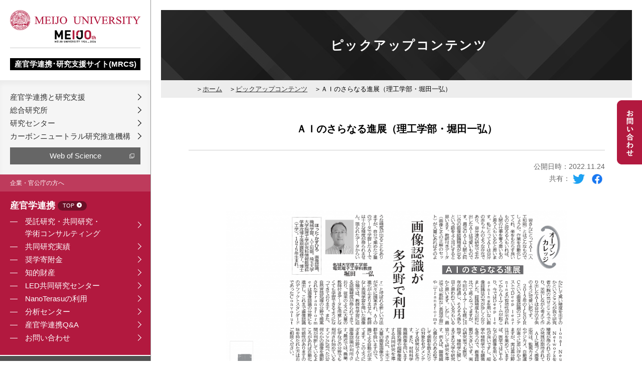

--- FILE ---
content_type: text/html; charset=UTF-8
request_url: https://sangaku.meijo-u.ac.jp/pickup/pickup-19487/
body_size: 10648
content:
<!DOCTYPE HTML>
<html lang="ja">
<head>
<meta charset="utf-8">
<meta http-equiv="X-UA-Compatible" content="IE=edge,chrome=1">

	<style>img:is([sizes="auto" i], [sizes^="auto," i]) { contain-intrinsic-size: 3000px 1500px }</style>
	
		<!-- All in One SEO 4.9.3 - aioseo.com -->
		<title>ＡＩのさらなる進展（理工学部・堀田一弘） | 名城大学 産官学連携・研究支援サイト(MRCS)</title>
	<meta name="description" content="下記から記事PDFが開きます https://sangaku.meijo-u.ac.jp/wp/" />
	<meta name="robots" content="max-image-preview:large" />
	<link rel="canonical" href="https://sangaku.meijo-u.ac.jp/pickup/pickup-19487/" />
	<meta name="generator" content="All in One SEO (AIOSEO) 4.9.3" />
		<meta property="og:locale" content="ja_JP" />
		<meta property="og:site_name" content="名城大学 産官学連携・研究支援サイト(MRCS) | Just another WordPress site" />
		<meta property="og:type" content="article" />
		<meta property="og:title" content="ＡＩのさらなる進展（理工学部・堀田一弘） | 名城大学 産官学連携・研究支援サイト(MRCS)" />
		<meta property="og:description" content="下記から記事PDFが開きます https://sangaku.meijo-u.ac.jp/wp/" />
		<meta property="og:url" content="https://sangaku.meijo-u.ac.jp/pickup/pickup-19487/" />
		<meta property="article:published_time" content="2022-11-24T00:00:45+00:00" />
		<meta property="article:modified_time" content="2023-10-19T08:14:06+00:00" />
		<meta name="twitter:card" content="summary" />
		<meta name="twitter:title" content="ＡＩのさらなる進展（理工学部・堀田一弘） | 名城大学 産官学連携・研究支援サイト(MRCS)" />
		<meta name="twitter:description" content="下記から記事PDFが開きます https://sangaku.meijo-u.ac.jp/wp/" />
		<script type="application/ld+json" class="aioseo-schema">
			{"@context":"https:\/\/schema.org","@graph":[{"@type":"BreadcrumbList","@id":"https:\/\/sangaku.meijo-u.ac.jp\/pickup\/pickup-19487\/#breadcrumblist","itemListElement":[{"@type":"ListItem","@id":"https:\/\/sangaku.meijo-u.ac.jp#listItem","position":1,"name":"Home","item":"https:\/\/sangaku.meijo-u.ac.jp","nextItem":{"@type":"ListItem","@id":"https:\/\/sangaku.meijo-u.ac.jp\/pickup\/#listItem","name":"\u30d4\u30c3\u30af\u30a2\u30c3\u30d7\u30b3\u30f3\u30c6\u30f3\u30c4"}},{"@type":"ListItem","@id":"https:\/\/sangaku.meijo-u.ac.jp\/pickup\/#listItem","position":2,"name":"\u30d4\u30c3\u30af\u30a2\u30c3\u30d7\u30b3\u30f3\u30c6\u30f3\u30c4","item":"https:\/\/sangaku.meijo-u.ac.jp\/pickup\/","nextItem":{"@type":"ListItem","@id":"https:\/\/sangaku.meijo-u.ac.jp\/pickup_category\/pickup01\/#listItem","name":"\u4e2d\u90e8\u7d4c\u6e08\u65b0\u805e \u300c\u30aa\u30fc\u30d7\u30f3\u30ab\u30ec\u30c3\u30b8\u300d\uff08\u30b3\u30e9\u30e0\uff09"},"previousItem":{"@type":"ListItem","@id":"https:\/\/sangaku.meijo-u.ac.jp#listItem","name":"Home"}},{"@type":"ListItem","@id":"https:\/\/sangaku.meijo-u.ac.jp\/pickup_category\/pickup01\/#listItem","position":3,"name":"\u4e2d\u90e8\u7d4c\u6e08\u65b0\u805e \u300c\u30aa\u30fc\u30d7\u30f3\u30ab\u30ec\u30c3\u30b8\u300d\uff08\u30b3\u30e9\u30e0\uff09","item":"https:\/\/sangaku.meijo-u.ac.jp\/pickup_category\/pickup01\/","nextItem":{"@type":"ListItem","@id":"https:\/\/sangaku.meijo-u.ac.jp\/pickup\/pickup-19487\/#listItem","name":"\uff21\uff29\u306e\u3055\u3089\u306a\u308b\u9032\u5c55\uff08\u7406\u5de5\u5b66\u90e8\u30fb\u5800\u7530\u4e00\u5f18\uff09"},"previousItem":{"@type":"ListItem","@id":"https:\/\/sangaku.meijo-u.ac.jp\/pickup\/#listItem","name":"\u30d4\u30c3\u30af\u30a2\u30c3\u30d7\u30b3\u30f3\u30c6\u30f3\u30c4"}},{"@type":"ListItem","@id":"https:\/\/sangaku.meijo-u.ac.jp\/pickup\/pickup-19487\/#listItem","position":4,"name":"\uff21\uff29\u306e\u3055\u3089\u306a\u308b\u9032\u5c55\uff08\u7406\u5de5\u5b66\u90e8\u30fb\u5800\u7530\u4e00\u5f18\uff09","previousItem":{"@type":"ListItem","@id":"https:\/\/sangaku.meijo-u.ac.jp\/pickup_category\/pickup01\/#listItem","name":"\u4e2d\u90e8\u7d4c\u6e08\u65b0\u805e \u300c\u30aa\u30fc\u30d7\u30f3\u30ab\u30ec\u30c3\u30b8\u300d\uff08\u30b3\u30e9\u30e0\uff09"}}]},{"@type":"Organization","@id":"https:\/\/sangaku.meijo-u.ac.jp\/#organization","name":"\u540d\u57ce\u5927\u5b66 \u5b66\u8853\u7814\u7a76\u652f\u63f4\u30bb\u30f3\u30bf\u30fc","description":"Just another WordPress site","url":"https:\/\/sangaku.meijo-u.ac.jp\/","telephone":"+81528382036","sameAs":["https:\/\/www.youtube.com\/@user-vl7vj7wm1i"]},{"@type":"WebPage","@id":"https:\/\/sangaku.meijo-u.ac.jp\/pickup\/pickup-19487\/#webpage","url":"https:\/\/sangaku.meijo-u.ac.jp\/pickup\/pickup-19487\/","name":"\uff21\uff29\u306e\u3055\u3089\u306a\u308b\u9032\u5c55\uff08\u7406\u5de5\u5b66\u90e8\u30fb\u5800\u7530\u4e00\u5f18\uff09 | \u540d\u57ce\u5927\u5b66 \u7523\u5b98\u5b66\u9023\u643a\u30fb\u7814\u7a76\u652f\u63f4\u30b5\u30a4\u30c8(MRCS)","description":"\u4e0b\u8a18\u304b\u3089\u8a18\u4e8bPDF\u304c\u958b\u304d\u307e\u3059 https:\/\/sangaku.meijo-u.ac.jp\/wp\/","inLanguage":"ja","isPartOf":{"@id":"https:\/\/sangaku.meijo-u.ac.jp\/#website"},"breadcrumb":{"@id":"https:\/\/sangaku.meijo-u.ac.jp\/pickup\/pickup-19487\/#breadcrumblist"},"image":{"@type":"ImageObject","url":"https:\/\/sangaku.meijo-u.ac.jp\/wp\/wp-content\/uploads\/2022\/12\/chukei_20221124-1.png","@id":"https:\/\/sangaku.meijo-u.ac.jp\/pickup\/pickup-19487\/#mainImage","width":2425,"height":1239},"primaryImageOfPage":{"@id":"https:\/\/sangaku.meijo-u.ac.jp\/pickup\/pickup-19487\/#mainImage"},"datePublished":"2022-11-24T09:00:45+09:00","dateModified":"2023-10-19T17:14:06+09:00"},{"@type":"WebSite","@id":"https:\/\/sangaku.meijo-u.ac.jp\/#website","url":"https:\/\/sangaku.meijo-u.ac.jp\/","name":"\u540d\u57ce\u5927\u5b66 \u7523\u5b98\u5b66\u9023\u643a\u30fb\u7814\u7a76\u652f\u63f4\u30b5\u30a4\u30c8(MRCS)","description":"Just another WordPress site","inLanguage":"ja","publisher":{"@id":"https:\/\/sangaku.meijo-u.ac.jp\/#organization"}}]}
		</script>
		<!-- All in One SEO -->

<script type="text/javascript">
/* <![CDATA[ */
window._wpemojiSettings = {"baseUrl":"https:\/\/s.w.org\/images\/core\/emoji\/16.0.1\/72x72\/","ext":".png","svgUrl":"https:\/\/s.w.org\/images\/core\/emoji\/16.0.1\/svg\/","svgExt":".svg","source":{"concatemoji":"https:\/\/sangaku.meijo-u.ac.jp\/wp\/wp-includes\/js\/wp-emoji-release.min.js?ver=6.8.3"}};
/*! This file is auto-generated */
!function(s,n){var o,i,e;function c(e){try{var t={supportTests:e,timestamp:(new Date).valueOf()};sessionStorage.setItem(o,JSON.stringify(t))}catch(e){}}function p(e,t,n){e.clearRect(0,0,e.canvas.width,e.canvas.height),e.fillText(t,0,0);var t=new Uint32Array(e.getImageData(0,0,e.canvas.width,e.canvas.height).data),a=(e.clearRect(0,0,e.canvas.width,e.canvas.height),e.fillText(n,0,0),new Uint32Array(e.getImageData(0,0,e.canvas.width,e.canvas.height).data));return t.every(function(e,t){return e===a[t]})}function u(e,t){e.clearRect(0,0,e.canvas.width,e.canvas.height),e.fillText(t,0,0);for(var n=e.getImageData(16,16,1,1),a=0;a<n.data.length;a++)if(0!==n.data[a])return!1;return!0}function f(e,t,n,a){switch(t){case"flag":return n(e,"\ud83c\udff3\ufe0f\u200d\u26a7\ufe0f","\ud83c\udff3\ufe0f\u200b\u26a7\ufe0f")?!1:!n(e,"\ud83c\udde8\ud83c\uddf6","\ud83c\udde8\u200b\ud83c\uddf6")&&!n(e,"\ud83c\udff4\udb40\udc67\udb40\udc62\udb40\udc65\udb40\udc6e\udb40\udc67\udb40\udc7f","\ud83c\udff4\u200b\udb40\udc67\u200b\udb40\udc62\u200b\udb40\udc65\u200b\udb40\udc6e\u200b\udb40\udc67\u200b\udb40\udc7f");case"emoji":return!a(e,"\ud83e\udedf")}return!1}function g(e,t,n,a){var r="undefined"!=typeof WorkerGlobalScope&&self instanceof WorkerGlobalScope?new OffscreenCanvas(300,150):s.createElement("canvas"),o=r.getContext("2d",{willReadFrequently:!0}),i=(o.textBaseline="top",o.font="600 32px Arial",{});return e.forEach(function(e){i[e]=t(o,e,n,a)}),i}function t(e){var t=s.createElement("script");t.src=e,t.defer=!0,s.head.appendChild(t)}"undefined"!=typeof Promise&&(o="wpEmojiSettingsSupports",i=["flag","emoji"],n.supports={everything:!0,everythingExceptFlag:!0},e=new Promise(function(e){s.addEventListener("DOMContentLoaded",e,{once:!0})}),new Promise(function(t){var n=function(){try{var e=JSON.parse(sessionStorage.getItem(o));if("object"==typeof e&&"number"==typeof e.timestamp&&(new Date).valueOf()<e.timestamp+604800&&"object"==typeof e.supportTests)return e.supportTests}catch(e){}return null}();if(!n){if("undefined"!=typeof Worker&&"undefined"!=typeof OffscreenCanvas&&"undefined"!=typeof URL&&URL.createObjectURL&&"undefined"!=typeof Blob)try{var e="postMessage("+g.toString()+"("+[JSON.stringify(i),f.toString(),p.toString(),u.toString()].join(",")+"));",a=new Blob([e],{type:"text/javascript"}),r=new Worker(URL.createObjectURL(a),{name:"wpTestEmojiSupports"});return void(r.onmessage=function(e){c(n=e.data),r.terminate(),t(n)})}catch(e){}c(n=g(i,f,p,u))}t(n)}).then(function(e){for(var t in e)n.supports[t]=e[t],n.supports.everything=n.supports.everything&&n.supports[t],"flag"!==t&&(n.supports.everythingExceptFlag=n.supports.everythingExceptFlag&&n.supports[t]);n.supports.everythingExceptFlag=n.supports.everythingExceptFlag&&!n.supports.flag,n.DOMReady=!1,n.readyCallback=function(){n.DOMReady=!0}}).then(function(){return e}).then(function(){var e;n.supports.everything||(n.readyCallback(),(e=n.source||{}).concatemoji?t(e.concatemoji):e.wpemoji&&e.twemoji&&(t(e.twemoji),t(e.wpemoji)))}))}((window,document),window._wpemojiSettings);
/* ]]> */
</script>
<style id='wp-emoji-styles-inline-css' type='text/css'>

	img.wp-smiley, img.emoji {
		display: inline !important;
		border: none !important;
		box-shadow: none !important;
		height: 1em !important;
		width: 1em !important;
		margin: 0 0.07em !important;
		vertical-align: -0.1em !important;
		background: none !important;
		padding: 0 !important;
	}
</style>
<link rel='stylesheet' id='wp-block-library-css' href='https://sangaku.meijo-u.ac.jp/wp/wp-includes/css/dist/block-library/style.min.css?ver=6.8.3' type='text/css' media='all' />
<style id='classic-theme-styles-inline-css' type='text/css'>
/*! This file is auto-generated */
.wp-block-button__link{color:#fff;background-color:#32373c;border-radius:9999px;box-shadow:none;text-decoration:none;padding:calc(.667em + 2px) calc(1.333em + 2px);font-size:1.125em}.wp-block-file__button{background:#32373c;color:#fff;text-decoration:none}
</style>
<link rel='stylesheet' id='aioseo/css/src/vue/standalone/blocks/table-of-contents/global.scss-css' href='https://sangaku.meijo-u.ac.jp/wp/wp-content/plugins/all-in-one-seo-pack/dist/Lite/assets/css/table-of-contents/global.e90f6d47.css?ver=4.9.3' type='text/css' media='all' />
<style id='global-styles-inline-css' type='text/css'>
:root{--wp--preset--aspect-ratio--square: 1;--wp--preset--aspect-ratio--4-3: 4/3;--wp--preset--aspect-ratio--3-4: 3/4;--wp--preset--aspect-ratio--3-2: 3/2;--wp--preset--aspect-ratio--2-3: 2/3;--wp--preset--aspect-ratio--16-9: 16/9;--wp--preset--aspect-ratio--9-16: 9/16;--wp--preset--color--black: #000000;--wp--preset--color--cyan-bluish-gray: #abb8c3;--wp--preset--color--white: #ffffff;--wp--preset--color--pale-pink: #f78da7;--wp--preset--color--vivid-red: #cf2e2e;--wp--preset--color--luminous-vivid-orange: #ff6900;--wp--preset--color--luminous-vivid-amber: #fcb900;--wp--preset--color--light-green-cyan: #7bdcb5;--wp--preset--color--vivid-green-cyan: #00d084;--wp--preset--color--pale-cyan-blue: #8ed1fc;--wp--preset--color--vivid-cyan-blue: #0693e3;--wp--preset--color--vivid-purple: #9b51e0;--wp--preset--gradient--vivid-cyan-blue-to-vivid-purple: linear-gradient(135deg,rgba(6,147,227,1) 0%,rgb(155,81,224) 100%);--wp--preset--gradient--light-green-cyan-to-vivid-green-cyan: linear-gradient(135deg,rgb(122,220,180) 0%,rgb(0,208,130) 100%);--wp--preset--gradient--luminous-vivid-amber-to-luminous-vivid-orange: linear-gradient(135deg,rgba(252,185,0,1) 0%,rgba(255,105,0,1) 100%);--wp--preset--gradient--luminous-vivid-orange-to-vivid-red: linear-gradient(135deg,rgba(255,105,0,1) 0%,rgb(207,46,46) 100%);--wp--preset--gradient--very-light-gray-to-cyan-bluish-gray: linear-gradient(135deg,rgb(238,238,238) 0%,rgb(169,184,195) 100%);--wp--preset--gradient--cool-to-warm-spectrum: linear-gradient(135deg,rgb(74,234,220) 0%,rgb(151,120,209) 20%,rgb(207,42,186) 40%,rgb(238,44,130) 60%,rgb(251,105,98) 80%,rgb(254,248,76) 100%);--wp--preset--gradient--blush-light-purple: linear-gradient(135deg,rgb(255,206,236) 0%,rgb(152,150,240) 100%);--wp--preset--gradient--blush-bordeaux: linear-gradient(135deg,rgb(254,205,165) 0%,rgb(254,45,45) 50%,rgb(107,0,62) 100%);--wp--preset--gradient--luminous-dusk: linear-gradient(135deg,rgb(255,203,112) 0%,rgb(199,81,192) 50%,rgb(65,88,208) 100%);--wp--preset--gradient--pale-ocean: linear-gradient(135deg,rgb(255,245,203) 0%,rgb(182,227,212) 50%,rgb(51,167,181) 100%);--wp--preset--gradient--electric-grass: linear-gradient(135deg,rgb(202,248,128) 0%,rgb(113,206,126) 100%);--wp--preset--gradient--midnight: linear-gradient(135deg,rgb(2,3,129) 0%,rgb(40,116,252) 100%);--wp--preset--font-size--small: 13px;--wp--preset--font-size--medium: 20px;--wp--preset--font-size--large: 36px;--wp--preset--font-size--x-large: 42px;--wp--preset--spacing--20: 0.44rem;--wp--preset--spacing--30: 0.67rem;--wp--preset--spacing--40: 1rem;--wp--preset--spacing--50: 1.5rem;--wp--preset--spacing--60: 2.25rem;--wp--preset--spacing--70: 3.38rem;--wp--preset--spacing--80: 5.06rem;--wp--preset--shadow--natural: 6px 6px 9px rgba(0, 0, 0, 0.2);--wp--preset--shadow--deep: 12px 12px 50px rgba(0, 0, 0, 0.4);--wp--preset--shadow--sharp: 6px 6px 0px rgba(0, 0, 0, 0.2);--wp--preset--shadow--outlined: 6px 6px 0px -3px rgba(255, 255, 255, 1), 6px 6px rgba(0, 0, 0, 1);--wp--preset--shadow--crisp: 6px 6px 0px rgba(0, 0, 0, 1);}:where(.is-layout-flex){gap: 0.5em;}:where(.is-layout-grid){gap: 0.5em;}body .is-layout-flex{display: flex;}.is-layout-flex{flex-wrap: wrap;align-items: center;}.is-layout-flex > :is(*, div){margin: 0;}body .is-layout-grid{display: grid;}.is-layout-grid > :is(*, div){margin: 0;}:where(.wp-block-columns.is-layout-flex){gap: 2em;}:where(.wp-block-columns.is-layout-grid){gap: 2em;}:where(.wp-block-post-template.is-layout-flex){gap: 1.25em;}:where(.wp-block-post-template.is-layout-grid){gap: 1.25em;}.has-black-color{color: var(--wp--preset--color--black) !important;}.has-cyan-bluish-gray-color{color: var(--wp--preset--color--cyan-bluish-gray) !important;}.has-white-color{color: var(--wp--preset--color--white) !important;}.has-pale-pink-color{color: var(--wp--preset--color--pale-pink) !important;}.has-vivid-red-color{color: var(--wp--preset--color--vivid-red) !important;}.has-luminous-vivid-orange-color{color: var(--wp--preset--color--luminous-vivid-orange) !important;}.has-luminous-vivid-amber-color{color: var(--wp--preset--color--luminous-vivid-amber) !important;}.has-light-green-cyan-color{color: var(--wp--preset--color--light-green-cyan) !important;}.has-vivid-green-cyan-color{color: var(--wp--preset--color--vivid-green-cyan) !important;}.has-pale-cyan-blue-color{color: var(--wp--preset--color--pale-cyan-blue) !important;}.has-vivid-cyan-blue-color{color: var(--wp--preset--color--vivid-cyan-blue) !important;}.has-vivid-purple-color{color: var(--wp--preset--color--vivid-purple) !important;}.has-black-background-color{background-color: var(--wp--preset--color--black) !important;}.has-cyan-bluish-gray-background-color{background-color: var(--wp--preset--color--cyan-bluish-gray) !important;}.has-white-background-color{background-color: var(--wp--preset--color--white) !important;}.has-pale-pink-background-color{background-color: var(--wp--preset--color--pale-pink) !important;}.has-vivid-red-background-color{background-color: var(--wp--preset--color--vivid-red) !important;}.has-luminous-vivid-orange-background-color{background-color: var(--wp--preset--color--luminous-vivid-orange) !important;}.has-luminous-vivid-amber-background-color{background-color: var(--wp--preset--color--luminous-vivid-amber) !important;}.has-light-green-cyan-background-color{background-color: var(--wp--preset--color--light-green-cyan) !important;}.has-vivid-green-cyan-background-color{background-color: var(--wp--preset--color--vivid-green-cyan) !important;}.has-pale-cyan-blue-background-color{background-color: var(--wp--preset--color--pale-cyan-blue) !important;}.has-vivid-cyan-blue-background-color{background-color: var(--wp--preset--color--vivid-cyan-blue) !important;}.has-vivid-purple-background-color{background-color: var(--wp--preset--color--vivid-purple) !important;}.has-black-border-color{border-color: var(--wp--preset--color--black) !important;}.has-cyan-bluish-gray-border-color{border-color: var(--wp--preset--color--cyan-bluish-gray) !important;}.has-white-border-color{border-color: var(--wp--preset--color--white) !important;}.has-pale-pink-border-color{border-color: var(--wp--preset--color--pale-pink) !important;}.has-vivid-red-border-color{border-color: var(--wp--preset--color--vivid-red) !important;}.has-luminous-vivid-orange-border-color{border-color: var(--wp--preset--color--luminous-vivid-orange) !important;}.has-luminous-vivid-amber-border-color{border-color: var(--wp--preset--color--luminous-vivid-amber) !important;}.has-light-green-cyan-border-color{border-color: var(--wp--preset--color--light-green-cyan) !important;}.has-vivid-green-cyan-border-color{border-color: var(--wp--preset--color--vivid-green-cyan) !important;}.has-pale-cyan-blue-border-color{border-color: var(--wp--preset--color--pale-cyan-blue) !important;}.has-vivid-cyan-blue-border-color{border-color: var(--wp--preset--color--vivid-cyan-blue) !important;}.has-vivid-purple-border-color{border-color: var(--wp--preset--color--vivid-purple) !important;}.has-vivid-cyan-blue-to-vivid-purple-gradient-background{background: var(--wp--preset--gradient--vivid-cyan-blue-to-vivid-purple) !important;}.has-light-green-cyan-to-vivid-green-cyan-gradient-background{background: var(--wp--preset--gradient--light-green-cyan-to-vivid-green-cyan) !important;}.has-luminous-vivid-amber-to-luminous-vivid-orange-gradient-background{background: var(--wp--preset--gradient--luminous-vivid-amber-to-luminous-vivid-orange) !important;}.has-luminous-vivid-orange-to-vivid-red-gradient-background{background: var(--wp--preset--gradient--luminous-vivid-orange-to-vivid-red) !important;}.has-very-light-gray-to-cyan-bluish-gray-gradient-background{background: var(--wp--preset--gradient--very-light-gray-to-cyan-bluish-gray) !important;}.has-cool-to-warm-spectrum-gradient-background{background: var(--wp--preset--gradient--cool-to-warm-spectrum) !important;}.has-blush-light-purple-gradient-background{background: var(--wp--preset--gradient--blush-light-purple) !important;}.has-blush-bordeaux-gradient-background{background: var(--wp--preset--gradient--blush-bordeaux) !important;}.has-luminous-dusk-gradient-background{background: var(--wp--preset--gradient--luminous-dusk) !important;}.has-pale-ocean-gradient-background{background: var(--wp--preset--gradient--pale-ocean) !important;}.has-electric-grass-gradient-background{background: var(--wp--preset--gradient--electric-grass) !important;}.has-midnight-gradient-background{background: var(--wp--preset--gradient--midnight) !important;}.has-small-font-size{font-size: var(--wp--preset--font-size--small) !important;}.has-medium-font-size{font-size: var(--wp--preset--font-size--medium) !important;}.has-large-font-size{font-size: var(--wp--preset--font-size--large) !important;}.has-x-large-font-size{font-size: var(--wp--preset--font-size--x-large) !important;}
:where(.wp-block-post-template.is-layout-flex){gap: 1.25em;}:where(.wp-block-post-template.is-layout-grid){gap: 1.25em;}
:where(.wp-block-columns.is-layout-flex){gap: 2em;}:where(.wp-block-columns.is-layout-grid){gap: 2em;}
:root :where(.wp-block-pullquote){font-size: 1.5em;line-height: 1.6;}
</style>
<script type="text/javascript" src="https://sangaku.meijo-u.ac.jp/wp/wp-includes/js/jquery/jquery.min.js?ver=3.7.1" id="jquery-core-js"></script>
<script type="text/javascript" src="https://sangaku.meijo-u.ac.jp/wp/wp-includes/js/jquery/jquery-migrate.min.js?ver=3.4.1" id="jquery-migrate-js"></script>
<link rel="https://api.w.org/" href="https://sangaku.meijo-u.ac.jp/wp-json/" /><link rel='shortlink' href='https://sangaku.meijo-u.ac.jp/?p=19487' />
<link rel="alternate" title="oEmbed (JSON)" type="application/json+oembed" href="https://sangaku.meijo-u.ac.jp/wp-json/oembed/1.0/embed?url=https%3A%2F%2Fsangaku.meijo-u.ac.jp%2Fpickup%2Fpickup-19487%2F" />
<link rel="alternate" title="oEmbed (XML)" type="text/xml+oembed" href="https://sangaku.meijo-u.ac.jp/wp-json/oembed/1.0/embed?url=https%3A%2F%2Fsangaku.meijo-u.ac.jp%2Fpickup%2Fpickup-19487%2F&#038;format=xml" />
<link rel="icon" href="https://sangaku.meijo-u.ac.jp/wp/wp-content/uploads/2022/07/favicon-32x32.png" sizes="32x32" />
<link rel="icon" href="https://sangaku.meijo-u.ac.jp/wp/wp-content/uploads/2022/07/favicon-32x32.png" sizes="192x192" />
<link rel="apple-touch-icon" href="https://sangaku.meijo-u.ac.jp/wp/wp-content/uploads/2022/07/favicon-32x32.png" />
<meta name="msapplication-TileImage" content="https://sangaku.meijo-u.ac.jp/wp/wp-content/uploads/2022/07/favicon-32x32.png" />
<meta name="viewport" content="width=device-width, maximum-scale=1.0" />
<link href="/common/js/slick/slick.css" rel="stylesheet" type="text/css" />
<link href="/common/css/base.css" rel="stylesheet" type="text/css" />
<link href="/common/css/layout.css" rel="stylesheet" type="text/css" />
<link href="/common/css/print.css" rel="stylesheet" type="text/css" media="print" />

<script src="/common/js/jquery.min.js"></script>


<link href="https://fonts.googleapis.com/earlyaccess/sawarabimincho.css" rel="stylesheet" />

<script src="/common/js/jquery.1.12.4.js"></script>

<script src="/common/js/common.js"></script>

<script type="text/javascript" src="/common/js/slick/slick.js"></script>
<link rel="stylesheet" href="/common/js/sidr/stylesheets/jquery.sidr.dark.css">


<script>
  (function(d) {
    var config = {
      kitId: 'hco6hbd',
      scriptTimeout: 3000,
      async: true
    },
    h=d.documentElement,t=setTimeout(function(){h.className=h.className.replace(/\bwf-loading\b/g,"")+" wf-inactive";},config.scriptTimeout),tk=d.createElement("script"),f=false,s=d.getElementsByTagName("script")[0],a;h.className+=" wf-loading";tk.src='https://use.typekit.net/'+config.kitId+'.js';tk.async=true;tk.onload=tk.onreadystatechange=function(){a=this.readyState;if(f||a&&a!="complete"&&a!="loaded")return;f=true;clearTimeout(t);try{Typekit.load(config)}catch(e){}};s.parentNode.insertBefore(tk,s)
  })(document);
</script>


<link href="/common/js/sliderPro/slider-pro.css" rel="stylesheet" type="text/css" />
<script src="/common/js/sliderPro/jquery.sliderPro.js"></script>


<script src="//ajaxzip3.github.io/ajaxzip3.js" charset="UTF-8"></script>
<script type="text/javascript">
jQuery(function(){jQuery(".zip2").attr('onKeyUp','AjaxZip3.zip2addr("zip1","zip2","address","address");') })
</script>


<!-- Global site tag (gtag.js) - Google Analytics -->
<script async src="https://www.googletagmanager.com/gtag/js?id=G-H4LHFCEFRX"></script>
<script>
  window.dataLayer = window.dataLayer || [];
  function gtag(){dataLayer.push(arguments);}
  gtag('js', new Date());

  gtag('config', 'G-H4LHFCEFRX');
</script>

</head>
<body class="wp-singular pickup-template-default single single-pickup postid-19487 wp-theme-gush">


<a name="top" id="top"></a>
<!--全体-->
<div class="wrap">


<div class="spheaderwrap">
<div class="spheader">
<div class="splogo">
<p><a href="/"><img src="/common/img/logo_sp.png" alt="名城大学"/></a></p>
</div>
<a class="menu-icon" href="#sidr"><span class="openbtn">≡</span><span class="closebtn">×</span></a>
</div>
</div><!-- #EndLibraryItem --><div class="mainwrap">

<!--サイドメニュー--->
<div class="side">
<div class="logo">
<p><a href="https://www.meijo-u.ac.jp/" target="_blank"><img src="/common/img/logo.png" alt="MEIJO UNIVERSITY"><br>
<img src="/common/img/logo2.png" alt="名城大学">
</a></p>
<h1><a href="/">
<span>産官学連携･研究支援サイト&#40;MRCS&#41;</span></a>
</h1>
</div>

<div class="sidemenubox">
<div class="sidemenu01">
<ul>
<li><a href="/introduction">産官学連携と研究支援</a></li>
<li><a href="/institute_ri">総合研究所</a></li>
<li><a href="/institute">研究センター</a></li>
<li><a href="/carbonneutral">カーボンニュートラル研究推進機構</a></li>
</ul>
<!--p><a href="/researchfair2022"><img src="/common/img/bnr_rf2022.png" alt="名城大学リサーチフェア2022"></a></p-->
<p class="sidewos"><a href="http://webofknowledge.com/wos" target="_blank">Web of Science</a></p>
</div>

<div class="sidemenu02">
<dl>
<dt>企業・官公庁の方へ</dt>
<dd>
<h3><a href="/collaboration/">産官学連携 <span>TOP</span></a></h3>
<ul>
<li><a href="/collaboration/entrust/">受託研究・共同研究・<br>学術コンサルティング</a>
</li>
<li><a href="/collaboration/result/">共同研究実績</a></li>
<li><a href="/collaboration/fund">奨学寄附金</a></li>
<li><a href="/collaboration/ipr">知的財産</a></li>
<li><a href="/collaboration/led">LED共同研究センター</a></li>
<li><a href="/collaboration/nanoterasu">NanoTerasuの利用</a></li>
<li><a href="https://an-center.meijo-u.ac.jp/">分析センター</a></li>
<li><a href="/collaboration/qa">産官学連携Q&amp;A</a></li>
<li><a href="/collaboration/contact">お問い合わせ</a></li>
</ul>
</dd>
</dl>
</div>

<div class="sidemenu03">
<dl>
<dt>研究者の方へ</dt>
<dd>
<h3><a href="/support/">研究支援 <span>TOP</span></a></h3>
<ul>
<li><a href="/support/fee">科研費</a></li>
<li><a href="/support/grant">名城大学研究助成 <img src="/common/img/icon_lock.png" alt="限定"/></a></li>
<li><a href="/support/campus_researcher/">名城大学研究員</a></li>
<li><a href="/support/researchers">在外研究員・国内研究員</a></li>
<div id="menu" class="onlypc">
<li class="sidelimited"><a href="/support/publication/">研究広報</a>
<ul class="submenu">
<div class="submenucase">
<li><a href="/support/publication/press_release/">プレスリリース <img src="/common/img/icon_lock.png" alt="限定"/></a></li>
<li><a href="/support/publication/award/">受賞・表彰 <img src="/common/img/icon_lock.png" alt="限定"/></a></li>
</div>
</ul>
</li>
</div>
<div class="onlysp">
<li class="sidelimited"><a href="/support/publication/">研究広報</a>
</li>
<ul class="submenu">
<div class="submenucase">
<li><a href="/support/publication/press_release/">プレスリリース <img src="/common/img/icon_lock.png" alt="限定"/></a></li>
<li><a href="/support/publication/award/">受賞・表彰 <img src="/common/img/icon_lock.png" alt="限定"/></a></li>
</div>
</ul>
	</div>
<li><a href="/support/use">研究費の適正使用について</a></li>
<li><a href="/support/exportcontrol">安全保障輸出管理</a></li>
<li><a href="/support/datapolicy">研究データ管理</a></li>
<li><a href="/support/researchmap">業績管理（researchmap） <img src="/common/img/icon_lock.png" alt="限定"/></a></li>
<div id="menu2" class="onlypc">
<li class="sidelimited"><a href="/campusonly/">学内限定 <img src="/common/img/icon_lock.png" alt="限定"/></a>
<ul class="submenu">
<div class="submenucase">
<li><a href="/campusonly/styles">様式集 <img src="/common/img/icon_lock.png" alt="限定"/></a></li>
<li><a href="/campusonly/grant">学外研究助成 <img src="/common/img/icon_lock.png" alt="限定"/></a></li>
<li><a href="http://webofknowledge.com/wos" target="_blank">Web of Science <img src="/common/img/icon_lock.png" alt="限定"/></a></li>
</div>
</ul>
</li>
</div>
<div class="onlysp">
<li class="sidelimited"><a href="/campusonly/">学内限定 <img src="/common/img/icon_lock.png" alt="限定"/></a>
</li>
<ul class="submenu">
<div class="submenucase">
<li><a href="/campusonly/styles">様式集 <img src="/common/img/icon_lock.png" alt="限定"/></a></li>
<li><a href="/campusonly/grant">学外研究助成 <img src="/common/img/icon_lock.png" alt="限定"/></a></li>
<li><a href="http://webofknowledge.com/wos" target="_blank">web of science <img src="/common/img/icon_lock.png" alt="限定"/></a></li>
</div>
</ul>
</div>

</ul>
<h3><a href="/proper">研究倫理 <span>TOP</span></a></h3>
</dd>
</dl>
</div>


<script type="text/javascript">
var menu2=function(){
	var t=15,z=50,s=4,a;
	function dd(n){this.n=n; this.h=[]; this.c=[]}
	dd.prototype.init=function(p,c){
		a=c; var w=document.getElementById(p), s=w.getElementsByTagName('ul'), l=s.length, i=0;
		for(i;i<l;i++){
			var h=s[i].parentNode; this.h[i]=h; this.c[i]=s[i];
			h.onmouseover=new Function(this.n+'.st('+i+',true)');
			h.onmouseout=new Function(this.n+'.st('+i+')');
		}
	}
	dd.prototype.st=function(x,f){
		var c=this.c[x], h=this.h[x], p=h.getElementsByTagName('a')[0];
		clearInterval(c.t); c.style.overflow='hidden';
		if(f){
			p.className+=' '+a;
			if(!c.mh){c.style.display='block'; c.style.height=''; c.mh=c.offsetHeight; c.style.height=0}
			if(c.mh==c.offsetHeight){c.style.overflow='visible'}
			else{c.style.zIndex=z; z++; c.t=setInterval(function(){sl(c,1)},t)}
		}else{p.className=p.className.replace(a,''); c.t=setInterval(function(){sl(c,-1)},t)}
	}
	function sl(c,f){
		var h=c.offsetHeight;
		if((h<=0&&f!=1)||(h>=c.mh&&f==1)){
			if(f==1){c.style.filter=''; c.style.opacity=1; c.style.overflow='visible'}
			clearInterval(c.t); return
		}
		var d=(f==1)?Math.ceil((c.mh-h)/s):Math.ceil(h/s), o=h/c.mh;
		c.style.opacity=o; c.style.filter='alpha(opacity='+(o*100)+')';
		c.style.height=h+(d*f)+'px'
	}
	return{dd:dd}
}();
//if(!navigator.userAgent.match(/(iPhone|iPod|Android)/)){
	var menu=new menu.dd("menu");
	menu.init("menu","menuhover");
	var menu2=new menu2.dd("menu2");
	menu2.init("menu2","menuhover");

//}
</script>

<div class="sidemenu04">
<dl>
<dt>実績・シーズを知りたい方へ</dt>
<dd>
<h3><a href="/database">データベース <span>TOP</span></a></h3>
<ul><!--アップ時にリンク先変更-->
<li><a href="/database/#a01">研究シーズ集</a></li>
<li><a href="/database/#a02">採択実績</a></li>
<li><a href="/database/#a03">リサーチフェア</a></li>
<li><a href="/database/#a04">関連リンク</a></li>

</ul>
</dd>
</dl>
</div>

<div class="sidemenu05">
<dl>
<dd>
<h3><a href="/campusonly/">学内限定 <img src="/common/img/icon_lock.png" alt="限定"/></a></h3>
</dd>
</dl>
</div>

<div class="sidemenu06">
<ul>
<li><form id='feas-searchform-0' action='https://sangaku.meijo-u.ac.jp/' method='get'  >
<input type='text' name='s_keyword_0' id='feas_0_0' value=''  placeholder="キーワード検索"  /><script>jQuery("#feas_0_0").focus( function() { jQuery(this).attr("placeholder",""); }).blur( function() {
    jQuery(this).attr("placeholder", "キーワード検索"); });</script>
<input type='submit' name='searchbutton' id='feas-submit-button-0' class='feas-submit-button' value='検　索' />

<input type='hidden' name='csp' value='search_add' />
<input type='hidden' name='feadvns_max_line_0' value='1' />
<input type='hidden' name='fe_form_no' value='0' />
</form>
</li>
</ul>
<p><a href="/">&gt;ホーム</a></p>
<p><a href="https://www.meijo-u.ac.jp/" target="_blank">&gt;大学サイト</a></p>
</div>


</div>

</div>
<!--/サイドメニュー--->


<!--メイン--->
<div class="main">




<!--ループ開始-->





<div class="pickup">




<div class="pagetitlewrap pagetitle02 jc-center">
<div class="pagetitlebox">
<h2>ピックアップコンテンツ</h2>
</div>
</div>
<div class="topicpath">
<ul>
<li><a href="/">ホーム</a></li>
<li><a href="/pickup">ピックアップコンテンツ</a></li>
<li>ＡＩのさらなる進展（理工学部・堀田一弘）</li>
</ul>
</div>


<div class="mwidth830">
<div class="newstop">
<h2>ＡＩのさらなる進展（理工学部・堀田一弘）</h2>
<div class="newsdate">
<dl>
<dt>公開日時：2022.11.24</dt>
<dd>共有：<a href="https://twitter.com/share" class="twitter-share-button" data-count="vertical" data-via="" data-url="https://sangaku.meijo-u.ac.jp/pickup/pickup-19487/" data-text="ＡＩのさらなる進展（理工学部・堀田一弘）"><img src="/common/img/news/btn_twitter.png" alt="twitter"/></a>
<a href="https://www.facebook.com/share.php?u=https://sangaku.meijo-u.ac.jp/pickup/pickup-19487/" rel="nofollow noopener noreferrer" target="_blank"><img src="/common/img/news/btn_facebook.png" alt="facebook"/></a></dd>

</dl>
</div>


<div class="newsmainimg">
        <img width="1024" height="523" src="https://sangaku.meijo-u.ac.jp/wp/wp-content/uploads/2022/12/chukei_20221124-1-1024x523.png" class="attachment-large size-large wp-post-image" alt="" decoding="async" fetchpriority="high" srcset="https://sangaku.meijo-u.ac.jp/wp/wp-content/uploads/2022/12/chukei_20221124-1-1024x523.png 1024w, https://sangaku.meijo-u.ac.jp/wp/wp-content/uploads/2022/12/chukei_20221124-1-300x153.png 300w, https://sangaku.meijo-u.ac.jp/wp/wp-content/uploads/2022/12/chukei_20221124-1-768x392.png 768w" sizes="(max-width: 1024px) 100vw, 1024px" />        
        <p></p>
</div>
    



<br>
</div>


<div class="contents">
<p>&nbsp;</p>
<p style="text-align: center;"><b><u>下記から記事PDFが開きます</u></b></p>
<p style="text-align: center;"><strong><u><span style="color: #800080;"><a class="pdftext01" style="color: #800080;" href="https://sangaku.meijo-u.ac.jp/wp/wp-content/uploads/2022/12/chukei_20221124.pdf" target="_blank" rel="noopener">https://sangaku.meijo-u.ac.jp/wp/wp-content/uploads/2022/12/chukei_20221124.pdf</a></span></u></strong></p>
<p>&nbsp;</p>
<p>&nbsp;</p>
<p style="text-align: center;">





 




























  






</div>







<div class="pagesetwrap _news">
<div class="pageset clearfix">

 


<div class="pagebefore">
<h3><a href="https://sangaku.meijo-u.ac.jp/pickup/pickup-19931/">&lt; 前の記事</a></h3>
<dl>
<a href="https://sangaku.meijo-u.ac.jp/pickup/pickup-19931/">
<dt>
<img width="768" height="1024" src="https://sangaku.meijo-u.ac.jp/wp/wp-content/uploads/2022/11/DSC_0739-e1668560497383-768x1024.jpg" class="attachment-large size-large wp-post-image" alt="" decoding="async" srcset="https://sangaku.meijo-u.ac.jp/wp/wp-content/uploads/2022/11/DSC_0739-e1668560497383-768x1024.jpg 768w, https://sangaku.meijo-u.ac.jp/wp/wp-content/uploads/2022/11/DSC_0739-e1668560497383-225x300.jpg 225w" sizes="(max-width: 768px) 100vw, 768px" /></dt>
<dd>
<h4>＜イベントレポート＞T-GEx 令和４年度研究成果エキシビションに近澤未歩助教が参加しました</h4>

<p><small>2022年11月7日（月）に名古屋大学東山キャンパスにて、令...</small></p>
</dd>

</a>
</dl>
</div>


<div class="pagenext">
<h3><a href="https://sangaku.meijo-u.ac.jp/pickup/pickup-19910/">次の記事 &gt;</a></h3>

<dl>
<a href="https://sangaku.meijo-u.ac.jp/pickup/pickup-19910/">
<dt>
<img width="1024" height="683" src="https://sangaku.meijo-u.ac.jp/wp/wp-content/uploads/2022/11/DSC_0907-1024x683.jpg" class="attachment-large size-large wp-post-image" alt="" decoding="async" loading="lazy" srcset="https://sangaku.meijo-u.ac.jp/wp/wp-content/uploads/2022/11/DSC_0907-1024x683.jpg 1024w, https://sangaku.meijo-u.ac.jp/wp/wp-content/uploads/2022/11/DSC_0907-300x200.jpg 300w, https://sangaku.meijo-u.ac.jp/wp/wp-content/uploads/2022/11/DSC_0907-768x512.jpg 768w" sizes="auto, (max-width: 1024px) 100vw, 1024px" /></dt>
<dd>
<h4>＜開催レポート＞カーボンニュートラル研究推進機構 第1回シンポジウムを開催（2022/10/10）【後編】</h4>
<p><small>名城大学カーボンニュートラル研究推進機構は、第1回シンポジウ...</small></p>
</dd>
</a>
</dl>
</div>

 

</div>

<div class="alncenter">
<a href="/news">&lt; 一覧へ戻る</a>
</div>

</div>









</div>

</div>








  <!--ループ終了-->


</div>
<!--/メイン--->


</div>

<div class="footerwrap">
<div class="footer">
<!--メイン全体-->
<div class="mainbody clearfix">
<div class="gotop"> <a href="#top"><img src="/common/img/gotop.png" alt="上へ"></a></div>
<div class="foottitle">
<h2><a href="https://www.meijo-u.ac.jp/" target="_blank"><img src="/common/img/logo_footer.png" alt="名城大学"></a></h2>
<h3><a href="/">名城大学　産官学連携･研究支援サイト（MRCS）</a></h3>
</div>
<div class="footnavi">
<dl>
<dt>最新情報・紹介</dt>
<dd>
<h3>研究トピックス</h3>
<h4><a href="/news">研究活動ニュース</a></h4>
<h4><a href="/topics">科研費研究成果トピックス</a></h4>
<br>
<h3><a href="/introduction">産官学連携と研究支援</a></h3>
<br>
<h3><a href="/institute_ri">総合研究所</a></h3>
<br>
<h3><a href="/institute">研究センター</a></h3>
<br>
<h3><a href="/carbonneutral">カーボンニュートラル<br>研究推進機構</a></h3>
</dd>
</dl>
<dl>
<dt>企業・官公庁の方</dt>
<dd>
<h3><a href="/collaboration/">産官学連携</a></h3>
<ul>
<li><a href="/collaboration/entrust">受託研究・共同研究・学術コンサルティング</a></li>
<li><a href="/collaboration/result">共同研究実績</a></li>
<li><a href="/collaboration/fund">奨学寄附金</a></li>
<li><a href="/collaboration/ipr">知的財産</a></li>
<li><a href="/collaboration/led">LED共同研究センター</a></li>
<li><a href="/collaboration/nanoterasu">NanoTerasuの利用</a></li>
	<li><a href="https://an-center.meijo-u.ac.jp/">分析センター</a></li>
<li><a href="/collaboration/qa">産官学連携Q&amp;A</a></li>
<li><a href="/collaboration/contact">お問い合わせ</a></li>
</ul>
</dd>
</dl>
<dl>
<dt>研究者の方</dt>
<dd>
<h3><a href="/support/">研究支援</a></h3>
<ul>
<li><a href="/support/fee">科研費</a></li>
<li><a href="/support/grant" class="lock">名城大学研究助成</a></li>
<li><a href="/support//campus_researcher/">名城大学研究員</a></li>
<li><a href="/support/researchers">在外研究員・国内研究員制度</a></li>
<li><a href="/support/publication/">研究広報</a>
<ul style="padding-bottom:0;">
<li><a href="/support/publication/press_release/" class="lock">―  プレスリリース</a></li>
<li><a href="/support/publication/award/" class="lock">―  受賞・表彰</a></li>
</ul></li>
<li><a href="/support/use">研究費の適正使用について</a></li>
<li><a href="/support/exportcontrol">安全保障輸出管理</a></li>
<li><a href="/support/datapolicy">研究データ管理</a></li>
<li><a href="/support/researchmap" class="lock">業績管理（researchmap）</a></li>
<li><a href="/campusonly/" class="lock">学内限定</a>
<ul>
<li><a href="/campusonly/styles" class="lock">―  様式集</a></li>
<li><a href="/campusonly/grant" class="lock">―  学外研究助成</a></li>
<li><span class="blank"><a href="http://webofknowledge.com/wos" class="lock" target="_blank">―  Web of Science</a></span></li>
</ul>
</li>
<h3><a href="/proper">研究倫理</a></h3>
</ul>
</dd>
</dl>
<dl>
<dt>実績・シーズを知りたい方</dt>
<dd>
<h3><a href="/database">データベース</a></h3>
<ul>
<li><a href="/database/#a01">研究シーズ集</a></li>
<li><a href="/database/result/grants-in-aid">科研費の採択実績</a></li>
<li><a href="/database/result/gov">府省庁の採択実績</a></li>
<li><a href="/database/result/mext">過去の採択実績</a></li>
<li><a href="/database/#a03">リサーチフェア</a></li>
<li><a href="https://www.meijo-u.ac.jp/sp/meijoresearch/" target="_blank"><span class="blank">研究成果・プロジェクト実績</span><br>
<small>MEIJO RESEARCH</small></a></li>
<li><a href="/database/researcher-search/">研究者検索</a></li>
<li><a href="https://opac.meijo-u.ac.jp/index.php?action=pages_view_main&active_action=v3search_view_main_init&block_id=296&tab_num=3" target="_blank" class="blank">リポジトリ検索</a></li>
<p class="flimitedbtn"><a href="/campusonly/">学内限定</a></p>
</ul>
</dd>
</dl>
</div>
<div class="copyright">
<p>© Meijo University</p>
</div>
</div>
<!--/メイン全体-->
</div>


<div class="sidefixedbtn"> <p><a href="/collaboration/contact"><img src="/common/img/sidefixedbtn1.png" alt="産官学連携のお問い合わせ"/></a></p> </div>

</div>
</div>
<!--全体-->






<script type="speculationrules">
{"prefetch":[{"source":"document","where":{"and":[{"href_matches":"\/*"},{"not":{"href_matches":["\/wp\/wp-*.php","\/wp\/wp-admin\/*","\/wp\/wp-content\/uploads\/*","\/wp\/wp-content\/*","\/wp\/wp-content\/plugins\/*","\/wp\/wp-content\/themes\/gush\/*","\/*\\?(.+)"]}},{"not":{"selector_matches":"a[rel~=\"nofollow\"]"}},{"not":{"selector_matches":".no-prefetch, .no-prefetch a"}}]},"eagerness":"conservative"}]}
</script>
<script type="text/javascript" src="https://sangaku.meijo-u.ac.jp/wp/wp-content/plugins/fe-advanced-search/feas.js?ver=1.0" id="feas-js"></script>
<script type="text/javascript" src="https://sangaku.meijo-u.ac.jp/wp/wp-content/plugins/fe-advanced-search/ajax_filtering.js?ver=1.0.8" id="ajax_filtering-js"></script>
<script src="https://cdnjs.cloudflare.com/ajax/libs/image-map-resizer/1.0.10/js/imageMapResizer.min.js"></script>
<script>
  imageMapResize();
</script>
</body>
</html>